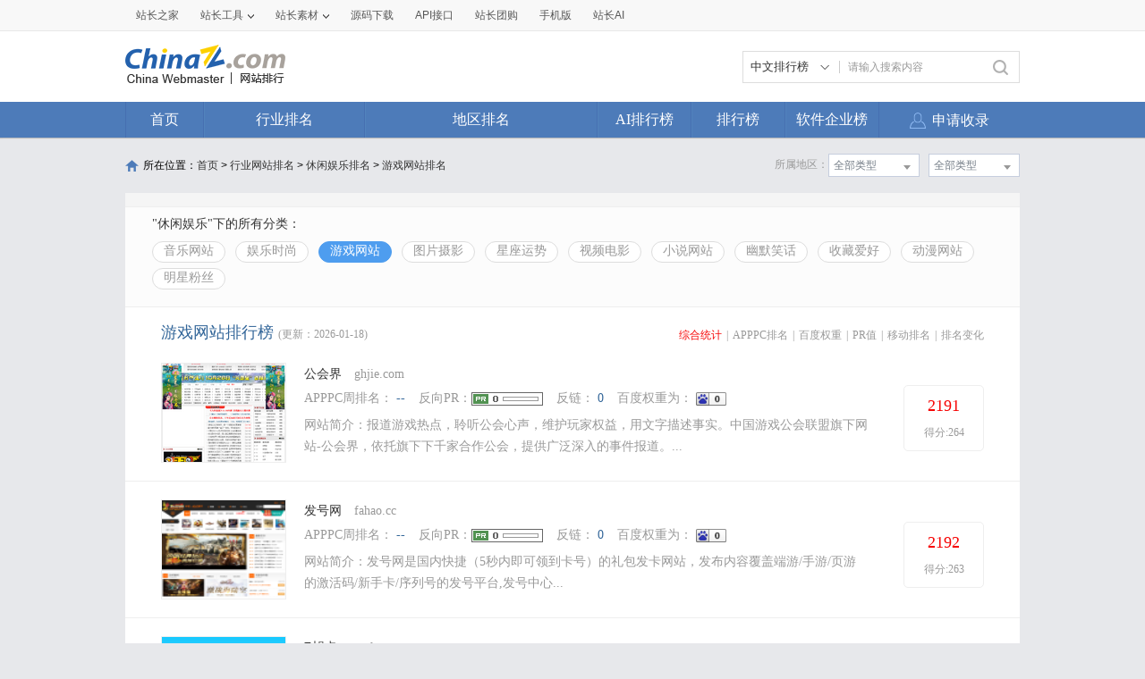

--- FILE ---
content_type: text/html; charset=utf-8
request_url: https://top.chinaz.com/hangye/index_yule_youxi_74.html
body_size: 14391
content:

<!DOCTYPE html>
<html>
<head>
    <meta http-equiv="Content-Type" content="text/html; charset=utf-8">
    <title>游戏网站 - 游戏网站排名 - 网站排行榜</title>
    <meta name="keywords" content="游戏网站排名,游戏网站排行榜,游戏网站大全,游戏中文网站排名" />
    <meta name="description" content="游戏网站排名,根据网站的综合值按照不同的游戏网站进行筛选排名结果,通过筛选游戏网站可以看到每个游戏网站里面的网站排名优质的网站是哪些" />
    <link rel="stylesheet" type="text/css" href="https://top.chinaz.com/css/base.css">
    <script src="https://top.chinaz.com/js/jquery.min.js" type="text/jscript" language="javascript"></script>
    <script src="https://top.chinaz.com/js/jq-public.js" type="text/jscript" language="javascript"></script>
    <script src="https://top.chinaz.com/js/toppage.js?rd=20250610" type="text/jscript" language="javascript"></script>
    <script src="https://top.chinaz.com/js/layer/layer.js" type="text/jscript" language="javascript"></script>
    <script src="https://top.chinaz.com/js/device.min.js" type="text/jscript" language="javascript"></script>
    <script src="https://top.chinaz.com/js/Moblie.js" type="text/jscript" language="javascript"></script>

    <script class="CLASS42bc4e2f_b826_11e9_9ed0_18dbf2568723" src="https://a2put.chinaz.com/propagate.js"></script>
       <link rel="alternate" media="only screen and(max-width: 640px)" href="https://mtop.chinaz.com/hangye/index_yule_youxi.html">
    <link rel="miphtml" href="https://mtop.chinaz.com/mip/hangye/index_yule_youxi.html">

    <link rel="shortcut icon" type="image/x-ico" href="https://img.chinaz.com/2020/img/favicon.ico" />
    <script type="text/javascript" language="javascript">
        $(function () {
            var r = Math.ceil(Math.random() * 20);
            var s = Math.ceil(Math.random() * 20);
            $("#MVaneHead_01 > a").each(function (i) {
                if (i == r || s == i) {
                    $(this).addClass("spec");
                }
            });
        });
        function ReloadRandom() {
            var guid = $("randomLink").attr("val");
            $.post("/json/IndexHandler.ashx?rd=" + Math.random(), { action: "random", guid: guid }, function (msg) {
                $("#randomList").html(msg.str);
                $("#randomLink").attr("val", msg.guid)
            }, "json");
        }
    </script>
</head>

<body id="content">


	<div class="advertBox backfix" id="toolLeftImg">
        <script>propagate('s1693353963620413', getCurrentScript())</script>
    </div>
    <div class="TopPageHeadWrap">
        <div class="toolBar">
            <div class="TPmain">
                <!--topNav Star -->
                <div class="topNav clearfix">
                    <ul class="navList fl clearfix">
                        <li><div class="one"><a href="https://www.chinaz.com">站长之家</a></div></li>

                        <li>
                            <div class="one"><a href="https://tool.chinaz.com" target="_blank">站长工具<i class="icon"></i></a></div>
                            <div class="two">
                                <a href="https://apppc.chinaz.com/index.php" target="_blank">APPPC排名查询</a>
                                <a href="https://rank.chinaz.com" target="_blank">百度权重查询</a>
                                <a href="https://seo.chinaz.com" target="_blank">SEO概况查询</a>
                                <a href="https://link.chinaz.com" target="_blank">友情链接查询</a>
                                <a href="https://whois.chinaz.com" target="_blank">Whois信息查询</a>
                            </div>
                        </li>

                        <li>
                            <div class="one"><a href="https://sc.chinaz.com" target="_blank">站长素材<i class="icon"></i></a></div>
                            <div class="two">
                                <a href="https://font.chinaz.com/" target="_blank">字体下载</a>
                                <a href="https://sc.chinaz.com/jianli/" target="_blank">简历模板</a>
                                <a href="https://sc.chinaz.com/tupian/" target="_blank">高清图片</a>
                                <a href="https://sc.chinaz.com/shiliang/" target="_blank">矢量素材</a>
                                <a href="https://sc.chinaz.com/ppt/" target="_blank">PPT模板</a>
                                <a href="https://sc.chinaz.com/psd/" target="_blank">PSD素材</a>
                            </div>
                        </li>
                        <li><div class="one"><a href="https://down.chinaz.com" target="_blank">源码下载</a></div></li>
                        <li><div class="one"><a href="https://api.chinaz.com/ApiDetails/Top" target="_blank">API接口</a></div></li>
                        <li><div class="one"><a href="https://tuan.chinaz.com/" target="_blank">站长团购</a></div></li>
                        <li>
                            <a class="Tnone" target="_blank" href="https://mtop.chinaz.com/"><span>手机版</span></a>
                            <p class="Tntwo two"><img src="https://top.chinaz.com/images/phone.jpg" width="200" height="200"></p>
                        </li>
                        <li>
                            <div class="one"><a  target="_blank" href="https://ai.chinaz.com/"><span>站长AI</span></a></div>
</li>
                        <!--<li><div class="one"><a href="https://space.chinaz.com" target="_blank">站长专栏</a></div></li>-->
                        <!--<li class="watch"><div class="one"><a href="https://weibo.com/chinaz" target="_blank"><i class="icon"></i>关注我们</a></div></li>-->
                    </ul>
                    <div class="navUser fr" id="chinaz_topbar">
             
                    </div>
                </div>
                <!--topNav End -->
            </div>
        </div>
        <div class="ToplogoWrap clearfix">
            <div class="TPmain">
                <h1 class="Toplogo"><a href=""><img src="https://top.chinaz.com/images/top-logo.png"></a></h1>
                <div class="TopSearch">
                    <div class="select">
                        <div class="current">
                            <input type="hidden" id="seaTypeId" value="1">
                            <span>中文排行榜</span>
                            <i></i>
                        </div>
                        <div class="list">
                            <div class="box">
                                <div class="item" data-value="1">中文排行榜</div>
                                <div class="item" data-value="2">软件企业榜</div>
                                <div class="item" data-value="3">软件产品榜</div>
                            </div>
                        </div>
                    </div>
                    <input type="text" lang="请输入搜索内容" id="txtKeyWord" onblur="BlurKey()" onfocus="FucusKey()" class="Rtxt" value="请输入搜索内容" />
                    <input id="btnSearch" type="button" onclick="javascript:SearchKey();" class="Rbtn" />
                </div>
                <div class="fr mr25" style=" text-align:right; width:468px; ">
                    <!--<a href="https://tool.chinaz.com/ppb/ppbs11" target="_blank"><img src="https://stats.chinaz.com/tools_img/ppb468.gif" /></a>-->
                    <script>propagate('1333761443824144385', getCurrentScript());</script>
                </div>
            </div>
        </div>
        <!--ToolNavbar-begin-->
        <div style="overflow: hidden;" class="TopNav-showWrap" id="Navbar">
            <div class="TopNav-layout">
                <div class="TopNav-menu line">
                    <div class="TopNav-content container">
                        <div class="TopNav-Centbox">
                            <div class="TopNav-MenuItem TopNav-MenuItem-index">
                                <a class="menu-title $.current1" href="https://top.chinaz.com/">首页</a><div class="MenuItemCent" style=" padding-left:0;"><ul class="MenuItem-SubList"> <li class="SubItem-wp"><a class="TNMI-SubItem" href="https://top.chinaz.com/all/">网站总排名</a></li></ul></div>
                            </div>
                            <div class="TopNav-MenuItem TopNav-MenuItemThree">
                                <a class="menu-title" href="https://top.chinaz.com/hangye/">行业排名</a><div class="MenuItemCent leftbor"><ul class="MenuItem-SubList"> <li class="SubItem-wp"><a class="TNMI-SubItem" href="https://top.chinaz.com/hangye/index_shenghuo.html">生活服务</a></li> <li class="SubItem-wp"><a class="TNMI-SubItem" href="https://top.chinaz.com/hangye/index_zonghe.html">综合其他</a></li> <li class="SubItem-wp"><a class="TNMI-SubItem" href="https://top.chinaz.com/hangye/index_yule.html">休闲娱乐</a></li> <li class="SubItem-wp"><a class="TNMI-SubItem" href="https://top.chinaz.com/hangye/index_jiaoyu.html">教育文化</a></li> <li class="SubItem-wp"><a class="TNMI-SubItem" href="https://top.chinaz.com/hangye/index_qiye.html">行业企业</a></li> <li class="SubItem-wp"><a class="TNMI-SubItem" href="https://top.chinaz.com/hangye/index_wangluo.html">网络科技</a></li> <li class="SubItem-wp"><a class="TNMI-SubItem" href="https://top.chinaz.com/hangye/index_gov.html">政府组织</a></li> <li class="SubItem-wp"><a class="TNMI-SubItem" href="https://top.chinaz.com/hangye/index_shopping.html">购物网站</a></li> <li class="SubItem-wp"><a class="TNMI-SubItem" href="https://top.chinaz.com/hangye/index_news.html">新闻媒体</a></li> <li class="SubItem-wp"><a class="TNMI-SubItem" href="https://top.chinaz.com/hangye/index_jiaotonglvyou.html">交通旅游</a></li> <li class="SubItem-wp"><a class="TNMI-SubItem" href="https://top.chinaz.com/hangye/index_yiliao.html">医疗健康</a></li> <li class="SubItem-wp"><a class="TNMI-SubItem" href="https://top.chinaz.com/hangye/index_tiyu.html">体育健身</a></li></ul></div>
                            </div>
                            <div class="TopNav-MenuItem TopNav-MenuItemtwo">
                                <a class="menu-title" href="https://top.chinaz.com/diqu/">地区排名</a><div class="MenuItemCent"><ul class="MenuItem-SubList"><li class="SubItem-wp"><a class="TNMI-SubItem" href="https://top.chinaz.com/diqu/index_BeiJing.html">北京</a></li><li class="SubItem-wp"><a class="TNMI-SubItem" href="https://top.chinaz.com/diqu/index_ShangHai.html">上海</a></li><li class="SubItem-wp"><a class="TNMI-SubItem" href="https://top.chinaz.com/diqu/index_TianJin.html">天津</a></li><li class="SubItem-wp"><a class="TNMI-SubItem" href="https://top.chinaz.com/diqu/index_ZhongQing.html">重庆</a></li><li class="SubItem-wp"><a class="TNMI-SubItem" href="https://top.chinaz.com/diqu/index_HeiLongJiang.html">黑龙江</a></li><li class="SubItem-wp"><a class="TNMI-SubItem" href="https://top.chinaz.com/diqu/index_JiLin.html">吉林</a></li><li class="SubItem-wp"><a class="TNMI-SubItem" href="https://top.chinaz.com/diqu/index_LiaoNing.html">辽宁</a></li><li class="SubItem-wp"><a class="TNMI-SubItem" href="https://top.chinaz.com/diqu/index_NeiMengGu.html">内蒙古</a></li><li class="SubItem-wp"><a class="TNMI-SubItem" href="https://top.chinaz.com/diqu/index_HeBei.html">河北</a></li><li class="SubItem-wp"><a class="TNMI-SubItem" href="https://top.chinaz.com/diqu/index_ShanXi.html">山西</a></li><li class="SubItem-wp"><a class="TNMI-SubItem" href="https://top.chinaz.com/diqu/index_ShaanXi.html">陕西</a></li><li class="SubItem-wp"><a class="TNMI-SubItem" href="https://top.chinaz.com/diqu/index_ShanDong.html">山东</a></li><li class="SubItem-wp"><a class="TNMI-SubItem" href="https://top.chinaz.com/diqu/index_XinJiang.html">新疆</a></li><li class="SubItem-wp"><a class="TNMI-SubItem" href="https://top.chinaz.com/diqu/index_XiCang.html">西藏</a></li><li class="SubItem-wp"><a class="TNMI-SubItem" href="https://top.chinaz.com/diqu/index_QingHai.html">青海</a></li><li class="SubItem-wp"><a class="TNMI-SubItem" href="https://top.chinaz.com/diqu/index_GanSu.html">甘肃</a></li><li class="SubItem-wp"><a class="TNMI-SubItem" href="https://top.chinaz.com/diqu/index_NingXia.html">宁夏</a></li><li class="SubItem-wp"><a class="TNMI-SubItem" href="https://top.chinaz.com/diqu/index_HeNan.html">河南</a></li><li class="SubItem-wp"><a class="TNMI-SubItem" href="https://top.chinaz.com/diqu/index_JiangSu.html">江苏</a></li><li class="SubItem-wp"><a class="TNMI-SubItem" href="https://top.chinaz.com/diqu/index_HuBei.html">湖北</a></li><li class="SubItem-wp"><a class="TNMI-SubItem" href="https://top.chinaz.com/diqu/index_ZheJiang.html">浙江</a></li><li class="SubItem-wp"><a class="TNMI-SubItem" href="https://top.chinaz.com/diqu/index_AnHui.html">安徽</a></li><li class="SubItem-wp"><a class="TNMI-SubItem" href="https://top.chinaz.com/diqu/index_FuJian.html">福建</a></li><li class="SubItem-wp"><a class="TNMI-SubItem" href="https://top.chinaz.com/diqu/index_JiangXi.html">江西</a></li><li class="SubItem-wp"><a class="TNMI-SubItem" href="https://top.chinaz.com/diqu/index_HuNan.html">湖南</a></li><li class="SubItem-wp"><a class="TNMI-SubItem" href="https://top.chinaz.com/diqu/index_GuiZhou.html">贵州</a></li><li class="SubItem-wp"><a class="TNMI-SubItem" href="https://top.chinaz.com/diqu/index_SiChuan.html">四川</a></li><li class="SubItem-wp"><a class="TNMI-SubItem" href="https://top.chinaz.com/diqu/index_GuangDong.html">广东</a></li><li class="SubItem-wp"><a class="TNMI-SubItem" href="https://top.chinaz.com/diqu/index_YunNan.html">云南</a></li><li class="SubItem-wp"><a class="TNMI-SubItem" href="https://top.chinaz.com/diqu/index_GuangXi.html">广西</a></li><li class="SubItem-wp"><a class="TNMI-SubItem" href="https://top.chinaz.com/diqu/index_HaiNan.html">海南</a></li><li class="SubItem-wp"><a class="TNMI-SubItem" href="https://top.chinaz.com/diqu/index_XiangGang.html">香港</a></li><li class="SubItem-wp"><a class="TNMI-SubItem" href="https://top.chinaz.com/diqu/index_AoMen.html">澳门</a></li><li class="SubItem-wp"><a class="TNMI-SubItem" href="https://top.chinaz.com/diqu/index_TaiWan.html">台湾</a></li><li class="SubItem-wp"><a class="TNMI-SubItem" href="https://top.chinaz.com/diqu/index_HaiWai.html">海外</a></li></ul></div>
                            </div>
								<div class="TopNav-MenuItem TopNav-MenuItemOne">
                                <a class="menu-title" href="https://top.chinaz.com/alltop/">AI排行榜</a>
                                <div class="MenuItemCent" style=" padding-left:0;">
                                    <ul class="MenuItem-SubList">
                                        <li class="SubItem-wp"><a class="TNMI-SubItem" href="https://app.aibase.com/zh/best-ai-tools">全球排行榜</a></li>
                                        <li class="SubItem-wp"><a class="TNMI-SubItem" href="https://app.aibase.com/zh/tools">AI工具导航</a></li>
                                        <li class="SubItem-wp"><a class="TNMI-SubItem" href="https://news.aibase.com/zh">AI资讯</a></li>
                                        <li class="SubItem-wp"><a class="TNMI-SubItem" href="https://model.aibase.com/zh/llm">AI模型库</a></li>
                                        <li class="SubItem-wp"><a class="TNMI-SubItem" href="https://mcp.aibase.com/zh/ranking">MCP排行榜</a></li>
                                        <li class="SubItem-wp"><a class="TNMI-SubItem" href="https://model.aibase.com/zh/arena">大模型竞技场</a></li>
                                        <li class="SubItem-wp"><a class="TNMI-SubItem" href="https://model.aibase.com/zh/calculator">模型费用计算器</a></li>
                                    </ul>
                                </div>
                            </div>
                            <div class="TopNav-MenuItem TopNav-MenuItemOne">
                                <a class="menu-title" href="https://top.chinaz.com/alltop/">排行榜</a>
                                <div class="MenuItemCent" style=" padding-left:0;">
                                    <ul class="MenuItem-SubList">
                                        <li class="SubItem-wp"><a class="TNMI-SubItem" href="https://top.chinaz.com/diqutop/">地区排行榜</a></li>
                                        <li class="SubItem-wp"><a class="TNMI-SubItem" href="https://top.chinaz.com/hangyetop/">行业排行榜</a></li>
                                        <li class="SubItem-wp"><a class="TNMI-SubItem" href="https://top.chinaz.com/waptop/">移动排行榜</a></li>
                                        <li class="SubItem-wp"><a class="TNMI-SubItem" href="https://top.chinaz.com/gongsi/">公司排行榜</a></li>
                                        <li class="SubItem-wp"><a class="TNMI-SubItem" href="https://alexa.chinaz.com/Global/">全球排行榜</a></li>
                                    </ul>
                                </div>
                            </div>
						
                            <div class="TopNav-MenuItem TopNav-MenuItemFour">
                                <a class="menu-title" href="https://top.chinaz.com/qiye/">软件企业榜</a>
                                <div class="MenuItemCent" style=" padding-left:0;">
                                    <ul class="MenuItem-SubList">
                                        <li class="SubItem-wp"><a class="TNMI-SubItem" href="https://top.chinaz.com/qiye/">软件企业榜</a></li>
                                        <li class="SubItem-wp"><a class="TNMI-SubItem" href="https://top.chinaz.com/qiye/cp.html">软件产品榜</a></li>
                                    </ul>
                                </div>
                            </div>
                            <div class="menu-right-section rightnav fr">
                                <ul class="menu-right-list">
                                    <li class="menu-right-list-item user-center">
                                        <a href="https://topuser.chinaz.com/shoulu.aspx" class="menu-right-list-link">
                                            <span class="item-icon"></span>
                                            <span class="item-name">申请收录</span>
                                        </a>
                                    </li>
                                </ul>
                            </div>
                        </div>
                    </div>
                </div>
            </div>
        </div> <!--ToolNavbar-end-->
    </div>
    <div class="gotop hide" id="gotop">
        <a class="cz-weixin" style=" display:none;" href="javascript:;"></a>
        <a class="feedback" onclick="window.open('https://wpa.qq.com/msgrd?v=3&uin=3051514&site=qq&menu=yes', '_blank', 'height=544, width=644,toolbar=no,scrollbars=no,menubar=no,status=no');return false;" target="_blank"></a> <a class="go" href="javascript:;"></a>
    </div>
    <!--TopPageHeadWrap-begin-->
    <div class="Wrapper TopIndexCentWrap pt10">
        <link rel="stylesheet" type="text/css" href="https://top.chinaz.com/css/AreaList.css">
<!--TopPlaceWrap-begin-->
<div class="TopPlaceWrap clearfix">
    <p class="TopPlace-left"><span class="ico-plhome"></span>所在位置：<a href="https://top.chinaz.com/index.html">首页</a> &gt; <a href="https://top.chinaz.com/hangye/">行业网站排名</a> > <a href="index_yule.html">休闲娱乐排名</a> > <a href="index_yule_youxi.html">游戏网站排名</a></p>
    <div class="TopPlace-right">
            <div class="MainCate-choese ToolChoese">
                <div class="MainCateW-choese SearChoeseWrap">
                    <div class="MainCateW-cont SearChoese">全部类型</div><span class="MCicon-drop-down"></span><ul class="MainCateC-down SearChoese-show" style="display: none;"></ul>
                </div>
            </div>
            <div class="MainCate-choese ToolChoese mr10">
                <div class="MainCateW-choese SearChoeseWrap">
                    <div class="MainCateW-cont SearChoese">全部类型</div>
                    <span class="MCicon-drop-down"></span>
                    <ul class="MainCateC-down SearChoese-show" style="display: none;">
                        <li><a href="index.html" val="">全部类型</a></li>
                            <li><a href="https://top.chinaz.com/hydq/yule_youxi/BeiJing.html" val="">北京</a></li>
                            <li><a href="https://top.chinaz.com/hydq/yule_youxi/GuangDong.html" val="">广东</a></li>
                            <li><a href="https://top.chinaz.com/hydq/yule_youxi/ShangHai.html" val="">上海</a></li>
                            <li><a href="https://top.chinaz.com/hydq/yule_youxi/JiangSu.html" val="">江苏</a></li>
                            <li><a href="https://top.chinaz.com/hydq/yule_youxi/ZheJiang.html" val="">浙江</a></li>
                            <li><a href="https://top.chinaz.com/hydq/yule_youxi/ShanDong.html" val="">山东</a></li>
                            <li><a href="https://top.chinaz.com/hydq/yule_youxi/FuJian.html" val="">福建</a></li>
                            <li><a href="https://top.chinaz.com/hydq/yule_youxi/SiChuan.html" val="">四川</a></li>
                            <li><a href="https://top.chinaz.com/hydq/yule_youxi/HeNan.html" val="">河南</a></li>
                            <li><a href="https://top.chinaz.com/hydq/yule_youxi/HuBei.html" val="">湖北</a></li>
                            <li><a href="https://top.chinaz.com/hydq/yule_youxi/AnHui.html" val="">安徽</a></li>
                            <li><a href="https://top.chinaz.com/hydq/yule_youxi/HuNan.html" val="">湖南</a></li>
                            <li><a href="https://top.chinaz.com/hydq/yule_youxi/HeBei.html" val="">河北</a></li>
                            <li><a href="https://top.chinaz.com/hydq/yule_youxi/ShaanXi.html" val="">陕西</a></li>
                            <li><a href="https://top.chinaz.com/hydq/yule_youxi/ZhongQing.html" val="">重庆</a></li>
                            <li><a href="https://top.chinaz.com/hydq/yule_youxi/LiaoNing.html" val="">辽宁</a></li>
                            <li><a href="https://top.chinaz.com/hydq/yule_youxi/JiangXi.html" val="">江西</a></li>
                            <li><a href="https://top.chinaz.com/hydq/yule_youxi/JiLin.html" val="">吉林</a></li>
                            <li><a href="https://top.chinaz.com/hydq/yule_youxi/TianJin.html" val="">天津</a></li>
                            <li><a href="https://top.chinaz.com/hydq/yule_youxi/YunNan.html" val="">云南</a></li>
                            <li><a href="https://top.chinaz.com/hydq/yule_youxi/ShanXi.html" val="">山西</a></li>
                            <li><a href="https://top.chinaz.com/hydq/yule_youxi/GuangXi.html" val="">广西</a></li>
                            <li><a href="https://top.chinaz.com/hydq/yule_youxi/HaiNan.html" val="">海南</a></li>
                            <li><a href="https://top.chinaz.com/hydq/yule_youxi/HeiLongJiang.html" val="">黑龙江</a></li>
                            <li><a href="https://top.chinaz.com/hydq/yule_youxi/GuiZhou.html" val="">贵州</a></li>
                            <li><a href="https://top.chinaz.com/hydq/yule_youxi/HaiWai.html" val="">海外</a></li>
                            <li><a href="https://top.chinaz.com/hydq/yule_youxi/GanSu.html" val="">甘肃</a></li>
                            <li><a href="https://top.chinaz.com/hydq/yule_youxi/NeiMengGu.html" val="">内蒙古</a></li>
                            <li><a href="https://top.chinaz.com/hydq/yule_youxi/XiangGang.html" val="">香港</a></li>
                            <li><a href="https://top.chinaz.com/hydq/yule_youxi/XinJiang.html" val="">新疆</a></li>
                            <li><a href="https://top.chinaz.com/hydq/yule_youxi/QingHai.html" val="">青海</a></li>
                            <li><a href="https://top.chinaz.com/hydq/yule_youxi/TaiWan.html" val="">台湾</a></li>
                            <li><a href="https://top.chinaz.com/hydq/yule_youxi/NingXia.html" val="">宁夏</a></li>
                            <li><a href="https://top.chinaz.com/hydq/yule_youxi/XiCang.html" val="">西藏</a></li>
                            <li><a href="https://top.chinaz.com/hydq/yule_youxi/AoMen.html" val="">澳门</a></li>
                    </ul>
                </div>
            </div>
            <strong class="CateTit fr col-gray">所属地区：</strong>

    </div>
</div>
<!--TopPlaceWrap-begin-->
<div class='adboxnew'>
    <div class='adpicnew'>
        <script>propagate('1334019040422662146', getCurrentScript());</script>
    </div>
    <div class='adpicnew'>
        <script>propagate('1334412581372170241', getCurrentScript());</script>
    </div>
</div>
<!--TopListCent-end-->
<div class="TopListCent">
    <!--TopListCent-Head-begin-->
    <div class="TopListCent-Head">
        <p class="Headtitle">&quot;休闲娱乐&quot;下的所有分类：</p>
        <div class="HeadFilter clearfix">
                        <a href="https://top.chinaz.com/hangye/index_yule_yinyue.html" class="">音乐网站</a>
                        <a href="https://top.chinaz.com/hangye/index_yule_shishang.html" class="">娱乐时尚</a>
                        <a href="https://top.chinaz.com/hangye/index_yule_youxi.html" class="HFcurt">游戏网站</a>
                        <a href="https://top.chinaz.com/hangye/index_yule_tupian.html" class="">图片摄影</a>
                        <a href="https://top.chinaz.com/hangye/index_yule_xingzuo.html" class="">星座运势</a>
                        <a href="https://top.chinaz.com/hangye/index_yule_shipindianying.html" class="">视频电影</a>
                        <a href="https://top.chinaz.com/hangye/index_yule_xiaoshuo.html" class="">小说网站</a>
                        <a href="https://top.chinaz.com/hangye/index_yule_xiaohua.html" class="">幽默笑话</a>
                        <a href="https://top.chinaz.com/hangye/index_yule_shoucang.html" class="">收藏爱好</a>
                        <a href="https://top.chinaz.com/hangye/index_yule_dongman.html" class="">动漫网站</a>
                        <a href="https://top.chinaz.com/hangye/index_yule_mingxing.html" class="">明星粉丝</a>
        </div>
    </div>
    <!--TopListCent-Head-end-->
    <!--TopListCent-listWrap-begin-->
    <div class="TopListCent-listWrap">
        <div class="lsitHead">
            <p class="lHead-left fl"><span class="titword">游戏网站排行榜</span><span class="col-gray">(更新：2026-01-18)</span></p>
            <div class="lHead-right fr _pr">
                <a href="https://top.chinaz.com/hangye/index_yule_youxi.html" class="tagCurt">综合统计</a><i>|</i><a href="https://top.chinaz.com/hangye/index_yule_youxi_alexa.html" class=" ">APPPC排名</a><i>|</i><a href="https://top.chinaz.com/hangye/index_yule_youxi_br.html" class=" ">百度权重</a><i>|</i><a href="https://top.chinaz.com/hangye/index_yule_youxi_pr.html" class="">PR值</a><i>|</i><a href="https://top.chinaz.com/hangye/index_yule_youxi_wap.html" class="">移动排名</a><i>|</i><a href="/hangyetop/index_yule_youxi.html" target="_blank">排名变化</a>
                <p class="downMenuShow hide" style="display: none;">
                        <a href="https://top.chinaz.com/hangye/index_yule_youxi_br.html"><span>百度权重</span></a>

                    <a href="https://top.chinaz.com/hangye/index_yule_youxi_br0.html"><span>百度权重0</span></a>
                    <a href="https://top.chinaz.com/hangye/index_yule_youxi_br1.html"><span>百度权重1</span></a>
                    <a href="https://top.chinaz.com/hangye/index_yule_youxi_br2.html"><span>百度权重2</span></a>
                    <a href="https://top.chinaz.com/hangye/index_yule_youxi_br3.html"><span>百度权重3</span></a>
                    <a href="https://top.chinaz.com/hangye/index_yule_youxi_br4.html"><span>百度权重4</span></a>
                    <a href="https://top.chinaz.com/hangye/index_yule_youxi_br5.html"><span>百度权重5</span></a>
                    <a href="https://top.chinaz.com/hangye/index_yule_youxi_br6.html"><span>百度权重6</span></a>
                    <a href="https://top.chinaz.com/hangye/index_yule_youxi_br7.html"><span>百度权重7</span></a>
                    <a href="https://top.chinaz.com/hangye/index_yule_youxi_br8.html"><span>百度权重8</span></a>
                    <a href="https://top.chinaz.com/hangye/index_yule_youxi_br9.html"><span>百度权重9</span></a>
                </p>
            </div>
        </div>
                    <ul class="listCentent">
                            <li class="clearfix  LCliTheOne">
                                <div class="leftImg">
                                    <a name="obj_2191" target="_blank" id="obj_2191" href="/Html/site_ghjie.com.html">
                                        <img src="//topimg.chinaz.net/WebSiteimages/wwwghjiecom/b3709995-a10c-4797-b1f6-26f094519339_2012_s.png" onerror="this.src='//topimg.chinaz.net/WebSiteimages/nothing.png'" alt="">
                                    </a>
                                </div>
                                <div class="CentTxt">
                                    <h3 class="rightTxtHead">
                                        <a href="/Html/site_ghjie.com.html" title="公会界" target="_blank" class="pr10 fz14">公会界</a>
                                        <span class="col-gray">ghjie.com</span>
                                    </h3>
                                    <div class="RtCPart clearfix">
                                        <p class="RtCData">
                                            <span>APPPC周排名：</span>
                                            <a target="_blank" href="https://apppc.chinaz.com/index.php?domain=ghjie.com">--</a>
                                        </p>
                                        <p class="RtCData"><span>反向PR：</span><a target="_blank" href="https://apppc.chinaz.com/index.php?domain=ghjie.com"><img src="https://top.chinaz.com/images/ranks/Rank_0.gif"></a></p>
                                        <p class="RtCData"><span>反链：</span> <a target="_blank" href="https://apppc.chinaz.com/index.php?domain=ghjie.com">0</a></p>
                                        <p class="RtCData">
                                            <span>百度权重为：</span>
                                            <a target="_blank" href="https://rank.chinaz.com/ghjie.com"><img src="https://top.chinaz.com/images/baidu/0.gif"></a>
                                        </p>
                                    </div>
                                    <p class="RtCInfo">网站简介：报道游戏热点，聆听公会心声，维护玩家权益，用文字描述事实。中国游戏公会联盟旗下网站-公会界，依托旗下下千家合作公会，提供广泛深入的事件报道。...</p>
                                </div>
                                <div class="RtCRateWrap">
                                    <div class="RtCRateCent">
                                        <strong class="col-red02">2191</strong>
                                        <span>得分:264</span>
                                    </div>
                                </div>
                            </li>
                            <li class="clearfix  ">
                                <div class="leftImg">
                                    <a name="obj_2192" target="_blank" id="obj_2192" href="/Html/site_fahao.cc.html">
                                        <img src="//topimg.chinaz.net/WebSiteimages/fahaocc/34949808-e53a-4473-b00a-46d275218db5_2016_s.png" onerror="this.src='//topimg.chinaz.net/WebSiteimages/nothing.png'" alt="">
                                    </a>
                                </div>
                                <div class="CentTxt">
                                    <h3 class="rightTxtHead">
                                        <a href="/Html/site_fahao.cc.html" title="发号网" target="_blank" class="pr10 fz14">发号网</a>
                                        <span class="col-gray">fahao.cc</span>
                                    </h3>
                                    <div class="RtCPart clearfix">
                                        <p class="RtCData">
                                            <span>APPPC周排名：</span>
                                            <a target="_blank" href="https://apppc.chinaz.com/index.php?domain=fahao.cc">--</a>
                                        </p>
                                        <p class="RtCData"><span>反向PR：</span><a target="_blank" href="https://apppc.chinaz.com/index.php?domain=fahao.cc"><img src="https://top.chinaz.com/images/ranks/Rank_0.gif"></a></p>
                                        <p class="RtCData"><span>反链：</span> <a target="_blank" href="https://apppc.chinaz.com/index.php?domain=fahao.cc">0</a></p>
                                        <p class="RtCData">
                                            <span>百度权重为：</span>
                                            <a target="_blank" href="https://rank.chinaz.com/fahao.cc"><img src="https://top.chinaz.com/images/baidu/0.gif"></a>
                                        </p>
                                    </div>
                                    <p class="RtCInfo">网站简介：发号网是国内快捷（5秒内即可领到卡号）的礼包发卡网站，发布内容覆盖端游/手游/页游的激活码/新手卡/序列号的发号平台,发号中心...</p>
                                </div>
                                <div class="RtCRateWrap">
                                    <div class="RtCRateCent">
                                        <strong class="col-red02">2192</strong>
                                        <span>得分:263</span>
                                    </div>
                                </div>
                            </li>
                            <li class="clearfix  ">
                                <div class="leftImg">
                                    <a name="obj_2193" target="_blank" id="obj_2193" href="/Html/site_ewoka.com.html">
                                        <img src="//topimg.chinaz.net/WebSiteimages/wwwewokacom/e64e5406-b6e1-4edb-a4d6-75b37a84d964_2012_s.png" onerror="this.src='//topimg.chinaz.net/WebSiteimages/nothing.png'" alt="">
                                    </a>
                                </div>
                                <div class="CentTxt">
                                    <h3 class="rightTxtHead">
                                        <a href="/Html/site_ewoka.com.html" title="E蜗卡" target="_blank" class="pr10 fz14">E蜗卡</a>
                                        <span class="col-gray">ewoka.com</span>
                                    </h3>
                                    <div class="RtCPart clearfix">
                                        <p class="RtCData">
                                            <span>APPPC周排名：</span>
                                            <a target="_blank" href="https://apppc.chinaz.com/index.php?domain=ewoka.com">--</a>
                                        </p>
                                        <p class="RtCData"><span>反向PR：</span><a target="_blank" href="https://apppc.chinaz.com/index.php?domain=ewoka.com"><img src="https://top.chinaz.com/images/ranks/Rank_0.gif"></a></p>
                                        <p class="RtCData"><span>反链：</span> <a target="_blank" href="https://apppc.chinaz.com/index.php?domain=ewoka.com">0</a></p>
                                        <p class="RtCData">
                                            <span>百度权重为：</span>
                                            <a target="_blank" href="https://rank.chinaz.com/ewoka.com"><img src="https://top.chinaz.com/images/baidu/0.gif"></a>
                                        </p>
                                    </div>
                                    <p class="RtCInfo">网站简介：E蜗卡（www.ewoka.com）新手卡发放平台面免费提供各类游戏新手卡、激活码领取！新手卡与激活码的预订服务，我们只缔造专业！...</p>
                                </div>
                                <div class="RtCRateWrap">
                                    <div class="RtCRateCent">
                                        <strong class="col-red02">2193</strong>
                                        <span>得分:262</span>
                                    </div>
                                </div>
                            </li>
                            <li class="clearfix  ">
                                <div class="leftImg">
                                    <a name="obj_2194" target="_blank" id="obj_2194" href="/Html/site_3366.com.html">
                                        <img src="//topimg.chinaz.net/WebSiteimages/3366com/fd4a6139-d2f2-4769-bb51-10131eebf6f2_2016_s.png" onerror="this.src='//topimg.chinaz.net/WebSiteimages/nothing.png'" alt="">
                                    </a>
                                </div>
                                <div class="CentTxt">
                                    <h3 class="rightTxtHead">
                                        <a href="/Html/site_3366.com.html" title="3366小游戏" target="_blank" class="pr10 fz14">3366小游戏</a>
                                        <span class="col-gray">3366.com</span>
                                    </h3>
                                    <div class="RtCPart clearfix">
                                        <p class="RtCData">
                                            <span>APPPC周排名：</span>
                                            <a target="_blank" href="https://apppc.chinaz.com/index.php?domain=3366.com">--</a>
                                        </p>
                                        <p class="RtCData"><span>反向PR：</span><a target="_blank" href="https://apppc.chinaz.com/index.php?domain=3366.com"><img src="https://top.chinaz.com/images/ranks/Rank_0.gif"></a></p>
                                        <p class="RtCData"><span>反链：</span> <a target="_blank" href="https://apppc.chinaz.com/index.php?domain=3366.com">0</a></p>
                                        <p class="RtCData">
                                            <span>百度权重为：</span>
                                            <a target="_blank" href="https://rank.chinaz.com/3366.com"><img src="https://top.chinaz.com/images/baidu/0.gif"></a>
                                        </p>
                                    </div>
                                    <p class="RtCInfo">网站简介：qq游戏大厅官网，下载qq游戏大厅，玩qq游戏全游戏；...</p>
                                </div>
                                <div class="RtCRateWrap">
                                    <div class="RtCRateCent">
                                        <strong class="col-red02">2194</strong>
                                        <span>得分:262</span>
                                    </div>
                                </div>
                            </li>
                            <li class="clearfix  ">
                                <div class="leftImg">
                                    <a name="obj_2195" target="_blank" id="obj_2195" href="/Html/site_mofang.com.html">
                                        <img src="//topimg.chinaz.net/WebSiteimages/wwwmofangcom/81d0a36e-3302-4903-9293-2d79c2e91f4c_2015_s.png" onerror="this.src='//topimg.chinaz.net/WebSiteimages/nothing.png'" alt="">
                                    </a>
                                </div>
                                <div class="CentTxt">
                                    <h3 class="rightTxtHead">
                                        <a href="/Html/site_mofang.com.html" title="魔方网" target="_blank" class="pr10 fz14">魔方网</a>
                                        <span class="col-gray">mofang.com</span>
                                    </h3>
                                    <div class="RtCPart clearfix">
                                        <p class="RtCData">
                                            <span>APPPC周排名：</span>
                                            <a target="_blank" href="https://apppc.chinaz.com/index.php?domain=mofang.com">--</a>
                                        </p>
                                        <p class="RtCData"><span>反向PR：</span><a target="_blank" href="https://apppc.chinaz.com/index.php?domain=mofang.com"><img src="https://top.chinaz.com/images/ranks/Rank_0.gif"></a></p>
                                        <p class="RtCData"><span>反链：</span> <a target="_blank" href="https://apppc.chinaz.com/index.php?domain=mofang.com">0</a></p>
                                        <p class="RtCData">
                                            <span>百度权重为：</span>
                                            <a target="_blank" href="https://rank.chinaz.com/mofang.com"><img src="https://top.chinaz.com/images/baidu/0.gif"></a>
                                        </p>
                                    </div>
                                    <p class="RtCInfo">网站简介：手游媒体第一门户网站,提供每日新手机网游评分评测、免费手机游戏下载,新手游攻略视频,游戏攻略助手app下载,新手游产业信息,找安卓游戏,苹果游戏就上魔方网....</p>
                                </div>
                                <div class="RtCRateWrap">
                                    <div class="RtCRateCent">
                                        <strong class="col-red02">2195</strong>
                                        <span>得分:261</span>
                                    </div>
                                </div>
                            </li>
                            <li class="clearfix  ">
                                <div class="leftImg">
                                    <a name="obj_2196" target="_blank" id="obj_2196" href="/Html/site_hearthstone.com.cn.html">
                                        <img src="//topimg.chinaz.net/WebSiteimages/wwwhearthstonecomcn/5787bff3-2eae-4d93-823a-bba3e0b643f4_2015_s.png" onerror="this.src='//topimg.chinaz.net/WebSiteimages/nothing.png'" alt="">
                                    </a>
                                </div>
                                <div class="CentTxt">
                                    <h3 class="rightTxtHead">
                                        <a href="/Html/site_hearthstone.com.cn.html" title="炉石传说官网" target="_blank" class="pr10 fz14">炉石传说官网</a>
                                        <span class="col-gray">hearthstone.com.cn</span>
                                    </h3>
                                    <div class="RtCPart clearfix">
                                        <p class="RtCData">
                                            <span>APPPC周排名：</span>
                                            <a target="_blank" href="https://apppc.chinaz.com/index.php?domain=hearthstone.com.cn">--</a>
                                        </p>
                                        <p class="RtCData"><span>反向PR：</span><a target="_blank" href="https://apppc.chinaz.com/index.php?domain=hearthstone.com.cn"><img src="https://top.chinaz.com/images/ranks/Rank_0.gif"></a></p>
                                        <p class="RtCData"><span>反链：</span> <a target="_blank" href="https://apppc.chinaz.com/index.php?domain=hearthstone.com.cn">0</a></p>
                                        <p class="RtCData">
                                            <span>百度权重为：</span>
                                            <a target="_blank" href="https://rank.chinaz.com/hearthstone.com.cn"><img src="https://top.chinaz.com/images/baidu/0.gif"></a>
                                        </p>
                                    </div>
                                    <p class="RtCInfo">网站简介：暴雪首款免费卡牌游戏大作。全新扩展包“地精大战侏儒”来袭，超过120张全新卡牌与机械随从登场。...</p>
                                </div>
                                <div class="RtCRateWrap">
                                    <div class="RtCRateCent">
                                        <strong class="col-red02">2196</strong>
                                        <span>得分:261</span>
                                    </div>
                                </div>
                            </li>
                            <li class="clearfix  ">
                                <div class="leftImg">
                                    <a name="obj_2197" target="_blank" id="obj_2197" href="/Html/site_55you.com.html">
                                        <img src="//topimg.chinaz.net/WebSiteimages/55youcom/dc0842e9-eef3-46cc-a96b-d6555eaff39c_2016_s.png" onerror="this.src='//topimg.chinaz.net/WebSiteimages/nothing.png'" alt="">
                                    </a>
                                </div>
                                <div class="CentTxt">
                                    <h3 class="rightTxtHead">
                                        <a href="/Html/site_55you.com.html" title="55YOU魔兽地图站" target="_blank" class="pr10 fz14">55YOU魔兽地图站</a>
                                        <span class="col-gray">55you.com</span>
                                    </h3>
                                    <div class="RtCPart clearfix">
                                        <p class="RtCData">
                                            <span>APPPC周排名：</span>
                                            <a target="_blank" href="https://apppc.chinaz.com/index.php?domain=55you.com">--</a>
                                        </p>
                                        <p class="RtCData"><span>反向PR：</span><a target="_blank" href="https://apppc.chinaz.com/index.php?domain=55you.com"><img src="https://top.chinaz.com/images/ranks/Rank_0.gif"></a></p>
                                        <p class="RtCData"><span>反链：</span> <a target="_blank" href="https://apppc.chinaz.com/index.php?domain=55you.com">0</a></p>
                                        <p class="RtCData">
                                            <span>百度权重为：</span>
                                            <a target="_blank" href="https://rank.chinaz.com/55you.com"><img src="https://top.chinaz.com/images/baidu/0.gif"></a>
                                        </p>
                                    </div>
                                    <p class="RtCInfo">网站简介：55you魔兽地图站,提供新魔兽地图,魔兽rpg地图,魔兽地图包,魔兽地图编辑器下载,魔兽地图隐藏英雄密码和攻略。...</p>
                                </div>
                                <div class="RtCRateWrap">
                                    <div class="RtCRateCent">
                                        <strong class="col-red02">2197</strong>
                                        <span>得分:260</span>
                                    </div>
                                </div>
                            </li>
                            <li class="clearfix  ">
                                <div class="leftImg">
                                    <a name="obj_2198" target="_blank" id="obj_2198" href="/Html/site_xiaoshuomi.cc.html">
                                        <img src="//topimg.chinaz.net/WebSiteimages/xiaoshuomicc/e24b43e0-31ef-4640-8cbe-2f9f11d290ed_2016_s.png" onerror="this.src='//topimg.chinaz.net/WebSiteimages/nothing.png'" alt="">
                                    </a>
                                </div>
                                <div class="CentTxt">
                                    <h3 class="rightTxtHead">
                                        <a href="/Html/site_xiaoshuomi.cc.html" title="笑说米小游戏" target="_blank" class="pr10 fz14">笑说米小游戏</a>
                                        <span class="col-gray">xiaoshuomi.cc</span>
                                    </h3>
                                    <div class="RtCPart clearfix">
                                        <p class="RtCData">
                                            <span>APPPC周排名：</span>
                                            <a target="_blank" href="https://apppc.chinaz.com/index.php?domain=xiaoshuomi.cc">--</a>
                                        </p>
                                        <p class="RtCData"><span>反向PR：</span><a target="_blank" href="https://apppc.chinaz.com/index.php?domain=xiaoshuomi.cc"><img src="https://top.chinaz.com/images/ranks/Rank_0.gif"></a></p>
                                        <p class="RtCData"><span>反链：</span> <a target="_blank" href="https://apppc.chinaz.com/index.php?domain=xiaoshuomi.cc">0</a></p>
                                        <p class="RtCData">
                                            <span>百度权重为：</span>
                                            <a target="_blank" href="https://rank.chinaz.com/xiaoshuomi.cc"><img src="https://top.chinaz.com/images/baidu/0.gif"></a>
                                        </p>
                                    </div>
                                    <p class="RtCInfo">网站简介：笑说米小游戏为大家提供好玩的免费小游戏大全,包括有双人小游戏,美女小游戏,单人小游戏,女生小游戏,连连看小游戏等各种小游戏,比4399小游戏,4399小游戏大全,7k7k小游戏,336...</p>
                                </div>
                                <div class="RtCRateWrap">
                                    <div class="RtCRateCent">
                                        <strong class="col-red02">2198</strong>
                                        <span>得分:259</span>
                                    </div>
                                </div>
                            </li>
                            <li class="clearfix  ">
                                <div class="leftImg">
                                    <a name="obj_2199" target="_blank" id="obj_2199" href="/Html/site_qq163.com.html">
                                        <img src="//topimg.chinaz.net/WebSiteimages/qq163com/0ca34918-b674-46e5-a59e-f143c3fd4f5c_2016_s.png" onerror="this.src='//topimg.chinaz.net/WebSiteimages/nothing.png'" alt="">
                                    </a>
                                </div>
                                <div class="CentTxt">
                                    <h3 class="rightTxtHead">
                                        <a href="/Html/site_qq163.com.html" title="QQ163网页游戏平台" target="_blank" class="pr10 fz14">QQ163网页游戏平台</a>
                                        <span class="col-gray">qq163.com</span>
                                    </h3>
                                    <div class="RtCPart clearfix">
                                        <p class="RtCData">
                                            <span>APPPC周排名：</span>
                                            <a target="_blank" href="https://apppc.chinaz.com/index.php?domain=qq163.com">--</a>
                                        </p>
                                        <p class="RtCData"><span>反向PR：</span><a target="_blank" href="https://apppc.chinaz.com/index.php?domain=qq163.com"><img src="https://top.chinaz.com/images/ranks/Rank_0.gif"></a></p>
                                        <p class="RtCData"><span>反链：</span> <a target="_blank" href="https://apppc.chinaz.com/index.php?domain=qq163.com">0</a></p>
                                        <p class="RtCData">
                                            <span>百度权重为：</span>
                                            <a target="_blank" href="https://rank.chinaz.com/qq163.com"><img src="https://top.chinaz.com/images/baidu/0.gif"></a>
                                        </p>
                                    </div>
                                    <p class="RtCInfo">网站简介：QQ163网页游戏平台，汇聚2012年新、全、好玩的网页游戏，打造受玩家喜爱的游戏平台，让广大玩家尽情体验网页游戏带来的乐趣！...</p>
                                </div>
                                <div class="RtCRateWrap">
                                    <div class="RtCRateCent">
                                        <strong class="col-red02">2199</strong>
                                        <span>得分:259</span>
                                    </div>
                                </div>
                            </li>
                            <li class="clearfix  ">
                                <div class="leftImg">
                                    <a name="obj_2200" target="_blank" id="obj_2200" href="/Html/site_47473.com.html">
                                        <img src="//topimg.chinaz.net/WebSiteimages/47473com/c22496da-c483-467f-8b19-35d37ba53ab4_2016_s.png" onerror="this.src='//topimg.chinaz.net/WebSiteimages/nothing.png'" alt="">
                                    </a>
                                </div>
                                <div class="CentTxt">
                                    <h3 class="rightTxtHead">
                                        <a href="/Html/site_47473.com.html" title="手机小游戏" target="_blank" class="pr10 fz14">手机小游戏</a>
                                        <span class="col-gray">47473.com</span>
                                    </h3>
                                    <div class="RtCPart clearfix">
                                        <p class="RtCData">
                                            <span>APPPC周排名：</span>
                                            <a target="_blank" href="https://apppc.chinaz.com/index.php?domain=47473.com">--</a>
                                        </p>
                                        <p class="RtCData"><span>反向PR：</span><a target="_blank" href="https://apppc.chinaz.com/index.php?domain=47473.com"><img src="https://top.chinaz.com/images/ranks/Rank_0.gif"></a></p>
                                        <p class="RtCData"><span>反链：</span> <a target="_blank" href="https://apppc.chinaz.com/index.php?domain=47473.com">0</a></p>
                                        <p class="RtCData">
                                            <span>百度权重为：</span>
                                            <a target="_blank" href="https://rank.chinaz.com/47473.com"><img src="https://top.chinaz.com/images/baidu/0.gif"></a>
                                        </p>
                                    </div>
                                    <p class="RtCInfo">网站简介：手机小游戏[www.47473.com]是中国早专业的手机游戏免费下载网站，专提供好玩的免费安卓手机游戏、安卓手机游戏破解版、免费java手机游戏、手机网游下载和手机游戏新闻资讯。...</p>
                                </div>
                                <div class="RtCRateWrap">
                                    <div class="RtCRateCent">
                                        <strong class="col-red02">2200</strong>
                                        <span>得分:259</span>
                                    </div>
                                </div>
                            </li>
                            <li class="clearfix  ">
                                <div class="leftImg">
                                    <a name="obj_2201" target="_blank" id="obj_2201" href="/Html/site_2g.cn.html">
                                        <img src="//topimg.chinaz.net/WebSiteimages/www2gcn/405d92a6-4a4f-4872-8c19-aaa29930a2ba_2015_s.png" onerror="this.src='//topimg.chinaz.net/WebSiteimages/nothing.png'" alt="">
                                    </a>
                                </div>
                                <div class="CentTxt">
                                    <h3 class="rightTxtHead">
                                        <a href="/Html/site_2g.cn.html" title="2G游戏" target="_blank" class="pr10 fz14">2G游戏</a>
                                        <span class="col-gray">2g.cn</span>
                                    </h3>
                                    <div class="RtCPart clearfix">
                                        <p class="RtCData">
                                            <span>APPPC周排名：</span>
                                            <a target="_blank" href="https://apppc.chinaz.com/index.php?domain=2g.cn">--</a>
                                        </p>
                                        <p class="RtCData"><span>反向PR：</span><a target="_blank" href="https://apppc.chinaz.com/index.php?domain=2g.cn"><img src="https://top.chinaz.com/images/ranks/Rank_0.gif"></a></p>
                                        <p class="RtCData"><span>反链：</span> <a target="_blank" href="https://apppc.chinaz.com/index.php?domain=2g.cn">0</a></p>
                                        <p class="RtCData">
                                            <span>百度权重为：</span>
                                            <a target="_blank" href="https://rank.chinaz.com/2g.cn"><img src="https://top.chinaz.com/images/baidu/0.gif"></a>
                                        </p>
                                    </div>
                                    <p class="RtCInfo">网站简介：精品2G爱游是丰富的网页游戏平台每日发布新好玩的网页游戏资料及网页游戏排行榜,提供新网页游戏宫廷计、明朝时代等，同好玩家们期待您一起加入喜爱的游戏。...</p>
                                </div>
                                <div class="RtCRateWrap">
                                    <div class="RtCRateCent">
                                        <strong class="col-red02">2201</strong>
                                        <span>得分:259</span>
                                    </div>
                                </div>
                            </li>
                            <li class="clearfix  ">
                                <div class="leftImg">
                                    <a name="obj_2202" target="_blank" id="obj_2202" href="/Html/site_3234.com.html">
                                        <img src="//topimg.chinaz.net/WebSiteimages/3234com/8bf7af0b-01c4-4765-86d4-65f0e678ca72_2016_s.png" onerror="this.src='//topimg.chinaz.net/WebSiteimages/nothing.png'" alt="">
                                    </a>
                                </div>
                                <div class="CentTxt">
                                    <h3 class="rightTxtHead">
                                        <a href="/Html/site_3234.com.html" title="3234单机游戏网" target="_blank" class="pr10 fz14">3234单机游戏网</a>
                                        <span class="col-gray">3234.com</span>
                                    </h3>
                                    <div class="RtCPart clearfix">
                                        <p class="RtCData">
                                            <span>APPPC周排名：</span>
                                            <a target="_blank" href="https://apppc.chinaz.com/index.php?domain=3234.com">--</a>
                                        </p>
                                        <p class="RtCData"><span>反向PR：</span><a target="_blank" href="https://apppc.chinaz.com/index.php?domain=3234.com"><img src="https://top.chinaz.com/images/ranks/Rank_0.gif"></a></p>
                                        <p class="RtCData"><span>反链：</span> <a target="_blank" href="https://apppc.chinaz.com/index.php?domain=3234.com">0</a></p>
                                        <p class="RtCData">
                                            <span>百度权重为：</span>
                                            <a target="_blank" href="https://rank.chinaz.com/3234.com"><img src="https://top.chinaz.com/images/baidu/0.gif"></a>
                                        </p>
                                    </div>
                                    <p class="RtCInfo">网站简介：3234单机游戏网（www.3234.com）是由原单机游戏下载基地创始人创办, 为网民提供经典的单机游戏，并且为大家免费提供单机游戏下载，每日更新的单机游戏排行榜,丰富的中文版单...</p>
                                </div>
                                <div class="RtCRateWrap">
                                    <div class="RtCRateCent">
                                        <strong class="col-red02">2202</strong>
                                        <span>得分:259</span>
                                    </div>
                                </div>
                            </li>
                            <li class="clearfix  ">
                                <div class="leftImg">
                                    <a name="obj_2203" target="_blank" id="obj_2203" href="/Html/site_ccjoy.com.html">
                                        <img src="//topimg.chinaz.net/WebSiteimages/wwwccjoycom/2782ae88-1c74-449a-9ce9-54694868f599_2012_s.png" onerror="this.src='//topimg.chinaz.net/WebSiteimages/nothing.png'" alt="">
                                    </a>
                                </div>
                                <div class="CentTxt">
                                    <h3 class="rightTxtHead">
                                        <a href="/Html/site_ccjoy.com.html" title="嬉戏族" target="_blank" class="pr10 fz14">嬉戏族</a>
                                        <span class="col-gray">ccjoy.com</span>
                                    </h3>
                                    <div class="RtCPart clearfix">
                                        <p class="RtCData">
                                            <span>APPPC周排名：</span>
                                            <a target="_blank" href="https://apppc.chinaz.com/index.php?domain=ccjoy.com">--</a>
                                        </p>
                                        <p class="RtCData"><span>反向PR：</span><a target="_blank" href="https://apppc.chinaz.com/index.php?domain=ccjoy.com"><img src="https://top.chinaz.com/images/ranks/Rank_0.gif"></a></p>
                                        <p class="RtCData"><span>反链：</span> <a target="_blank" href="https://apppc.chinaz.com/index.php?domain=ccjoy.com">0</a></p>
                                        <p class="RtCData">
                                            <span>百度权重为：</span>
                                            <a target="_blank" href="https://rank.chinaz.com/ccjoy.com"><img src="https://top.chinaz.com/images/baidu/0.gif"></a>
                                        </p>
                                    </div>
                                    <p class="RtCInfo">网站简介：嬉戏族（www.ccjoy.com）全称“嬉戏族互动娱乐网”。是嬉戏谷乐园的线上社区，网站在不断发现与满足用户的娱乐需求，把用户体验放在产品研发的第一位，为不同娱乐需求的用户...</p>
                                </div>
                                <div class="RtCRateWrap">
                                    <div class="RtCRateCent">
                                        <strong class="col-red02">2203</strong>
                                        <span>得分:259</span>
                                    </div>
                                </div>
                            </li>
                            <li class="clearfix  ">
                                <div class="leftImg">
                                    <a name="obj_2204" target="_blank" id="obj_2204" href="/Html/site_pingyou.cc.html">
                                        <img src="//topimg.chinaz.net/WebSiteimages/wwwpingyoucc/c80700e5-de24-4f62-9bd5-2c66e1678ffa_2015_s.png" onerror="this.src='//topimg.chinaz.net/WebSiteimages/nothing.png'" alt="">
                                    </a>
                                </div>
                                <div class="CentTxt">
                                    <h3 class="rightTxtHead">
                                        <a href="/Html/site_pingyou.cc.html" title="评游网" target="_blank" class="pr10 fz14">评游网</a>
                                        <span class="col-gray">pingyou.cc</span>
                                    </h3>
                                    <div class="RtCPart clearfix">
                                        <p class="RtCData">
                                            <span>APPPC周排名：</span>
                                            <a target="_blank" href="https://apppc.chinaz.com/index.php?domain=pingyou.cc">--</a>
                                        </p>
                                        <p class="RtCData"><span>反向PR：</span><a target="_blank" href="https://apppc.chinaz.com/index.php?domain=pingyou.cc"><img src="https://top.chinaz.com/images/ranks/Rank_0.gif"></a></p>
                                        <p class="RtCData"><span>反链：</span> <a target="_blank" href="https://apppc.chinaz.com/index.php?domain=pingyou.cc">0</a></p>
                                        <p class="RtCData">
                                            <span>百度权重为：</span>
                                            <a target="_blank" href="https://rank.chinaz.com/pingyou.cc"><img src="https://top.chinaz.com/images/baidu/0.gif"></a>
                                        </p>
                                    </div>
                                    <p class="RtCInfo">网站简介：《正规棋牌游戏》，《合法棋牌游戏》，游戏币销量好，购买人数多，免费比赛还能赚钱的棋牌游戏，尽在【评游网】！...</p>
                                </div>
                                <div class="RtCRateWrap">
                                    <div class="RtCRateCent">
                                        <strong class="col-red02">2204</strong>
                                        <span>得分:258</span>
                                    </div>
                                </div>
                            </li>
                            <li class="clearfix  ">
                                <div class="leftImg">
                                    <a name="obj_2205" target="_blank" id="obj_2205" href="/Html/site_ftxgame.com.html">
                                        <img src="//topimg.chinaz.net/WebSiteimages/wwwftxgamecom/79e2724f-42eb-448c-8913-a21405771df6_2015_s.png" onerror="this.src='//topimg.chinaz.net/WebSiteimages/nothing.png'" alt="">
                                    </a>
                                </div>
                                <div class="CentTxt">
                                    <h3 class="rightTxtHead">
                                        <a href="/Html/site_ftxgame.com.html" title="范特西游戏平台" target="_blank" class="pr10 fz14">范特西游戏平台</a>
                                        <span class="col-gray">ftxgame.com</span>
                                    </h3>
                                    <div class="RtCPart clearfix">
                                        <p class="RtCData">
                                            <span>APPPC周排名：</span>
                                            <a target="_blank" href="https://apppc.chinaz.com/index.php?domain=ftxgame.com">--</a>
                                        </p>
                                        <p class="RtCData"><span>反向PR：</span><a target="_blank" href="https://apppc.chinaz.com/index.php?domain=ftxgame.com"><img src="https://top.chinaz.com/images/ranks/Rank_0.gif"></a></p>
                                        <p class="RtCData"><span>反链：</span> <a target="_blank" href="https://apppc.chinaz.com/index.php?domain=ftxgame.com">0</a></p>
                                        <p class="RtCData">
                                            <span>百度权重为：</span>
                                            <a target="_blank" href="https://rank.chinaz.com/ftxgame.com"><img src="https://top.chinaz.com/images/baidu/0.gif"></a>
                                        </p>
                                    </div>
                                    <p class="RtCInfo">网站简介：范特西网页游戏平台是中国首家专业的体育网页游戏平台,汇集了新好玩的体育网页游戏精品-范特西篮球经理,胜利11人,奇迹篮球等游戏,是玩网页游戏的首选游戏平台!玩游戏,就上f...</p>
                                </div>
                                <div class="RtCRateWrap">
                                    <div class="RtCRateCent">
                                        <strong class="col-red02">2205</strong>
                                        <span>得分:258</span>
                                    </div>
                                </div>
                            </li>
                            <li class="clearfix  ">
                                <div class="leftImg">
                                    <a name="obj_2206" target="_blank" id="obj_2206" href="/Html/site_juxiangyou.com.html">
                                        <img src="//topimg.chinaz.net/WebSiteimages/juxiangyoucom/a167712e-483f-4556-a295-6a1bf4f77906_2016_s.png" onerror="this.src='//topimg.chinaz.net/WebSiteimages/nothing.png'" alt="">
                                    </a>
                                </div>
                                <div class="CentTxt">
                                    <h3 class="rightTxtHead">
                                        <a href="/Html/site_juxiangyou.com.html" title="聚享游官网" target="_blank" class="pr10 fz14">聚享游官网</a>
                                        <span class="col-gray">juxiangyou.com</span>
                                    </h3>
                                    <div class="RtCPart clearfix">
                                        <p class="RtCData">
                                            <span>APPPC周排名：</span>
                                            <a target="_blank" href="https://apppc.chinaz.com/index.php?domain=juxiangyou.com">--</a>
                                        </p>
                                        <p class="RtCData"><span>反向PR：</span><a target="_blank" href="https://apppc.chinaz.com/index.php?domain=juxiangyou.com"><img src="https://top.chinaz.com/images/ranks/Rank_0.gif"></a></p>
                                        <p class="RtCData"><span>反链：</span> <a target="_blank" href="https://apppc.chinaz.com/index.php?domain=juxiangyou.com">0</a></p>
                                        <p class="RtCData">
                                            <span>百度权重为：</span>
                                            <a target="_blank" href="https://rank.chinaz.com/juxiangyou.com"><img src="https://top.chinaz.com/images/baidu/0.gif"></a>
                                        </p>
                                    </div>
                                    <p class="RtCInfo">网站简介：聚享游是一款集合了体验广告、互动广告、电子商务的深度网络效果营销平台产品，以“赚U币 兑奖品 抽大奖 多互动”的形式，让广大网友们都能在闲暇之余参与其中，在参与体验...</p>
                                </div>
                                <div class="RtCRateWrap">
                                    <div class="RtCRateCent">
                                        <strong class="col-red02">2206</strong>
                                        <span>得分:258</span>
                                    </div>
                                </div>
                            </li>
                            <li class="clearfix  ">
                                <div class="leftImg">
                                    <a name="obj_2207" target="_blank" id="obj_2207" href="/Html/site_xinshoucun.com.html">
                                        <img src="//topimg.chinaz.net/WebSiteimages/wwwxinshoucuncom/6698752f-2297-44bd-a474-368cc92fc122_2015_s.png" onerror="this.src='//topimg.chinaz.net/WebSiteimages/nothing.png'" alt="">
                                    </a>
                                </div>
                                <div class="CentTxt">
                                    <h3 class="rightTxtHead">
                                        <a href="/Html/site_xinshoucun.com.html" title="新手村" target="_blank" class="pr10 fz14">新手村</a>
                                        <span class="col-gray">xinshoucun.com</span>
                                    </h3>
                                    <div class="RtCPart clearfix">
                                        <p class="RtCData">
                                            <span>APPPC周排名：</span>
                                            <a target="_blank" href="https://apppc.chinaz.com/index.php?domain=xinshoucun.com">--</a>
                                        </p>
                                        <p class="RtCData"><span>反向PR：</span><a target="_blank" href="https://apppc.chinaz.com/index.php?domain=xinshoucun.com"><img src="https://top.chinaz.com/images/ranks/Rank_0.gif"></a></p>
                                        <p class="RtCData"><span>反链：</span> <a target="_blank" href="https://apppc.chinaz.com/index.php?domain=xinshoucun.com">0</a></p>
                                        <p class="RtCData">
                                            <span>百度权重为：</span>
                                            <a target="_blank" href="https://rank.chinaz.com/xinshoucun.com"><img src="https://top.chinaz.com/images/baidu/0.gif"></a>
                                        </p>
                                    </div>
                                    <p class="RtCInfo">网站简介：游戏新手指引第一站。...</p>
                                </div>
                                <div class="RtCRateWrap">
                                    <div class="RtCRateCent">
                                        <strong class="col-red02">2207</strong>
                                        <span>得分:258</span>
                                    </div>
                                </div>
                            </li>
                            <li class="clearfix  ">
                                <div class="leftImg">
                                    <a name="obj_2208" target="_blank" id="obj_2208" href="/Html/site_e7wan.com.html">
                                        <img src="//topimg.chinaz.net/WebSiteimages/wwwe7wancom/4363cbcc-9570-4689-be02-eb8680112950_2012_s.png" onerror="this.src='//topimg.chinaz.net/WebSiteimages/nothing.png'" alt="">
                                    </a>
                                </div>
                                <div class="CentTxt">
                                    <h3 class="rightTxtHead">
                                        <a href="/Html/site_e7wan.com.html" title="一起玩游戏平台" target="_blank" class="pr10 fz14">一起玩游戏平台</a>
                                        <span class="col-gray">e7wan.com</span>
                                    </h3>
                                    <div class="RtCPart clearfix">
                                        <p class="RtCData">
                                            <span>APPPC周排名：</span>
                                            <a target="_blank" href="https://apppc.chinaz.com/index.php?domain=e7wan.com">--</a>
                                        </p>
                                        <p class="RtCData"><span>反向PR：</span><a target="_blank" href="https://apppc.chinaz.com/index.php?domain=e7wan.com"><img src="https://top.chinaz.com/images/ranks/Rank_0.gif"></a></p>
                                        <p class="RtCData"><span>反链：</span> <a target="_blank" href="https://apppc.chinaz.com/index.php?domain=e7wan.com">0</a></p>
                                        <p class="RtCData">
                                            <span>百度权重为：</span>
                                            <a target="_blank" href="https://rank.chinaz.com/e7wan.com"><img src="https://top.chinaz.com/images/baidu/0.gif"></a>
                                        </p>
                                    </div>
                                    <p class="RtCInfo">网站简介：一起玩游戏平台（www.e7wan.com）国内专业网络游戏公会门户网站，以网站平台为依托，为广大网游公会、网游玩家提供游戏资讯、帐号、活动、公会营运咨询等服务。...</p>
                                </div>
                                <div class="RtCRateWrap">
                                    <div class="RtCRateCent">
                                        <strong class="col-red02">2208</strong>
                                        <span>得分:258</span>
                                    </div>
                                </div>
                            </li>
                            <li class="clearfix  ">
                                <div class="leftImg">
                                    <a name="obj_2209" target="_blank" id="obj_2209" href="/Html/site_warcraftchina.com.html">
                                        <img src="//topimg.chinaz.net/WebSiteimages/warcraftchinacom/29d29377-690f-481a-b14f-41274bd40777_2016_s.png" onerror="this.src='//topimg.chinaz.net/WebSiteimages/nothing.png'" alt="">
                                    </a>
                                </div>
                                <div class="CentTxt">
                                    <h3 class="rightTxtHead">
                                        <a href="/Html/site_warcraftchina.com.html" title="魔兽世界中文官方网站" target="_blank" class="pr10 fz14">魔兽世界中文官方网站</a>
                                        <span class="col-gray">warcraftchina.com</span>
                                    </h3>
                                    <div class="RtCPart clearfix">
                                        <p class="RtCData">
                                            <span>APPPC周排名：</span>
                                            <a target="_blank" href="https://apppc.chinaz.com/index.php?domain=warcraftchina.com">--</a>
                                        </p>
                                        <p class="RtCData"><span>反向PR：</span><a target="_blank" href="https://apppc.chinaz.com/index.php?domain=warcraftchina.com"><img src="https://top.chinaz.com/images/ranks/Rank_0.gif"></a></p>
                                        <p class="RtCData"><span>反链：</span> <a target="_blank" href="https://apppc.chinaz.com/index.php?domain=warcraftchina.com">0</a></p>
                                        <p class="RtCData">
                                            <span>百度权重为：</span>
                                            <a target="_blank" href="https://rank.chinaz.com/warcraftchina.com"><img src="https://top.chinaz.com/images/baidu/0.gif"></a>
                                        </p>
                                    </div>
                                    <p class="RtCInfo">网站简介：魔兽世界中文官方网站，时事的魔兽世界官方动态，参与丰富的魔兽世界官方活动，查阅权威丰富的魔兽世界资讯...</p>
                                </div>
                                <div class="RtCRateWrap">
                                    <div class="RtCRateCent">
                                        <strong class="col-red02">2209</strong>
                                        <span>得分:258</span>
                                    </div>
                                </div>
                            </li>
                            <li class="clearfix  ">
                                <div class="leftImg">
                                    <a name="obj_2210" target="_blank" id="obj_2210" href="/Html/site_cngba.com.html">
                                        <img src="//topimg.chinaz.net/WebSiteimages/cngbacom/b7e0338c-822f-4488-8b6e-fc2f3ffe7ed8_2012_s.png" onerror="this.src='//topimg.chinaz.net/WebSiteimages/nothing.png'" alt="">
                                    </a>
                                </div>
                                <div class="CentTxt">
                                    <h3 class="rightTxtHead">
                                        <a href="/Html/site_cngba.com.html" title="玩家网 " target="_blank" class="pr10 fz14">玩家网 </a>
                                        <span class="col-gray">cngba.com</span>
                                    </h3>
                                    <div class="RtCPart clearfix">
                                        <p class="RtCData">
                                            <span>APPPC周排名：</span>
                                            <a target="_blank" href="https://apppc.chinaz.com/index.php?domain=cngba.com">--</a>
                                        </p>
                                        <p class="RtCData"><span>反向PR：</span><a target="_blank" href="https://apppc.chinaz.com/index.php?domain=cngba.com"><img src="https://top.chinaz.com/images/ranks/Rank_0.gif"></a></p>
                                        <p class="RtCData"><span>反链：</span> <a target="_blank" href="https://apppc.chinaz.com/index.php?domain=cngba.com">0</a></p>
                                        <p class="RtCData">
                                            <span>百度权重为：</span>
                                            <a target="_blank" href="https://rank.chinaz.com/cngba.com"><img src="https://top.chinaz.com/images/baidu/0.gif"></a>
                                        </p>
                                    </div>
                                    <p class="RtCInfo">网站简介：玩家网是中国大的电玩游戏、手机游戏、安卓游戏网站,主要面向电玩游戏、手机游戏、安卓游戏玩家提供PSVita、PSP、3DS、NDS、PS3、XBOX360、Iphone、Android等新游戏资讯、游...</p>
                                </div>
                                <div class="RtCRateWrap">
                                    <div class="RtCRateCent">
                                        <strong class="col-red02">2210</strong>
                                        <span>得分:258</span>
                                    </div>
                                </div>
                            </li>
                            <li class="clearfix  ">
                                <div class="leftImg">
                                    <a name="obj_2211" target="_blank" id="obj_2211" href="/Html/site_131.com.html">
                                        <img src="//topimg.chinaz.net/WebSiteimages/131com/8e0cdf84-c621-44c3-b654-cb3045e54f1b_2016_s.png" onerror="this.src='//topimg.chinaz.net/WebSiteimages/nothing.png'" alt="">
                                    </a>
                                </div>
                                <div class="CentTxt">
                                    <h3 class="rightTxtHead">
                                        <a href="/Html/site_131.com.html" title="131游戏之家" target="_blank" class="pr10 fz14">131游戏之家</a>
                                        <span class="col-gray">131.com</span>
                                    </h3>
                                    <div class="RtCPart clearfix">
                                        <p class="RtCData">
                                            <span>APPPC周排名：</span>
                                            <a target="_blank" href="https://apppc.chinaz.com/index.php?domain=131.com">--</a>
                                        </p>
                                        <p class="RtCData"><span>反向PR：</span><a target="_blank" href="https://apppc.chinaz.com/index.php?domain=131.com"><img src="https://top.chinaz.com/images/ranks/Rank_0.gif"></a></p>
                                        <p class="RtCData"><span>反链：</span> <a target="_blank" href="https://apppc.chinaz.com/index.php?domain=131.com">0</a></p>
                                        <p class="RtCData">
                                            <span>百度权重为：</span>
                                            <a target="_blank" href="https://rank.chinaz.com/131.com"><img src="https://top.chinaz.com/images/baidu/0.gif"></a>
                                        </p>
                                    </div>
                                    <p class="RtCInfo">网站简介：131游戏之家是一家专业性的游戏综合门户网站,为玩家提供游戏资料查询,免费游戏下载,关注网络游戏,在线游戏,电子竞技,动漫,电视游戏,电脑单机游戏,网页游戏的互动交流....</p>
                                </div>
                                <div class="RtCRateWrap">
                                    <div class="RtCRateCent">
                                        <strong class="col-red02">2211</strong>
                                        <span>得分:258</span>
                                    </div>
                                </div>
                            </li>
                            <li class="clearfix  ">
                                <div class="leftImg">
                                    <a name="obj_2212" target="_blank" id="obj_2212" href="/Html/site_5617.com.html">
                                        <img src="//topimg.chinaz.net/WebSiteimages/www5617com/2f43668e-262d-43db-a037-0b648e32793d_2017_s.png" onerror="this.src='//topimg.chinaz.net/WebSiteimages/nothing.png'" alt="">
                                    </a>
                                </div>
                                <div class="CentTxt">
                                    <h3 class="rightTxtHead">
                                        <a href="/Html/site_5617.com.html" title="网游网" target="_blank" class="pr10 fz14">网游网</a>
                                        <span class="col-gray">5617.com</span>
                                    </h3>
                                    <div class="RtCPart clearfix">
                                        <p class="RtCData">
                                            <span>APPPC周排名：</span>
                                            <a target="_blank" href="https://apppc.chinaz.com/index.php?domain=5617.com">--</a>
                                        </p>
                                        <p class="RtCData"><span>反向PR：</span><a target="_blank" href="https://apppc.chinaz.com/index.php?domain=5617.com"><img src="https://top.chinaz.com/images/ranks/Rank_0.gif"></a></p>
                                        <p class="RtCData"><span>反链：</span> <a target="_blank" href="https://apppc.chinaz.com/index.php?domain=5617.com">0</a></p>
                                        <p class="RtCData">
                                            <span>百度权重为：</span>
                                            <a target="_blank" href="https://rank.chinaz.com/5617.com"><img src="https://top.chinaz.com/images/baidu/0.gif"></a>
                                        </p>
                                    </div>
                                    <p class="RtCInfo">网站简介：网游网是一家专业从事信息和商务服务的网络游戏门户网站,全面整合游戏开发商、游戏运营商、销售渠道、网吧、玩家组织等各种资源,关注网络游戏产业的每一个细节,全力打造专业...</p>
                                </div>
                                <div class="RtCRateWrap">
                                    <div class="RtCRateCent">
                                        <strong class="col-red02">2212</strong>
                                        <span>得分:257</span>
                                    </div>
                                </div>
                            </li>
                            <li class="clearfix  ">
                                <div class="leftImg">
                                    <a name="obj_2213" target="_blank" id="obj_2213" href="/Html/site_popwan.com.html">
                                        <img src="//topimg.chinaz.net/WebSiteimages/wwwpopwancom/3c8a5195-dc93-4b6c-987d-1ea9ed8ff1a9_2012_s.png" onerror="this.src='//topimg.chinaz.net/WebSiteimages/nothing.png'" alt="">
                                    </a>
                                </div>
                                <div class="CentTxt">
                                    <h3 class="rightTxtHead">
                                        <a href="/Html/site_popwan.com.html" title="泡泡玩" target="_blank" class="pr10 fz14">泡泡玩</a>
                                        <span class="col-gray">popwan.com</span>
                                    </h3>
                                    <div class="RtCPart clearfix">
                                        <p class="RtCData">
                                            <span>APPPC周排名：</span>
                                            <a target="_blank" href="https://apppc.chinaz.com/index.php?domain=popwan.com">--</a>
                                        </p>
                                        <p class="RtCData"><span>反向PR：</span><a target="_blank" href="https://apppc.chinaz.com/index.php?domain=popwan.com"><img src="https://top.chinaz.com/images/ranks/Rank_0.gif"></a></p>
                                        <p class="RtCData"><span>反链：</span> <a target="_blank" href="https://apppc.chinaz.com/index.php?domain=popwan.com">0</a></p>
                                        <p class="RtCData">
                                            <span>百度权重为：</span>
                                            <a target="_blank" href="https://rank.chinaz.com/popwan.com"><img src="https://top.chinaz.com/images/baidu/0.gif"></a>
                                        </p>
                                    </div>
                                    <p class="RtCInfo">网站简介：泡泡玩（www.popwan.com）新网页游戏,是中国大的网页游戏webgame资讯网站,拥有数百个网页游戏webgame专区,提供新网页游戏相关报道和免费网页游戏帐号,是中国权威的网页游戏...</p>
                                </div>
                                <div class="RtCRateWrap">
                                    <div class="RtCRateCent">
                                        <strong class="col-red02">2213</strong>
                                        <span>得分:257</span>
                                    </div>
                                </div>
                            </li>
                            <li class="clearfix  ">
                                <div class="leftImg">
                                    <a name="obj_2214" target="_blank" id="obj_2214" href="/Html/site_86wan.com.html">
                                        <img src="//topimg.chinaz.net/WebSiteimages/86wancom/610540dc-0fcd-4c74-983e-0df37ec0f683_2016_s.png" onerror="this.src='//topimg.chinaz.net/WebSiteimages/nothing.png'" alt="">
                                    </a>
                                </div>
                                <div class="CentTxt">
                                    <h3 class="rightTxtHead">
                                        <a href="/Html/site_86wan.com.html" title="86wan网页游戏" target="_blank" class="pr10 fz14">86wan网页游戏</a>
                                        <span class="col-gray">86wan.com</span>
                                    </h3>
                                    <div class="RtCPart clearfix">
                                        <p class="RtCData">
                                            <span>APPPC周排名：</span>
                                            <a target="_blank" href="https://apppc.chinaz.com/index.php?domain=86wan.com">--</a>
                                        </p>
                                        <p class="RtCData"><span>反向PR：</span><a target="_blank" href="https://apppc.chinaz.com/index.php?domain=86wan.com"><img src="https://top.chinaz.com/images/ranks/Rank_0.gif"></a></p>
                                        <p class="RtCData"><span>反链：</span> <a target="_blank" href="https://apppc.chinaz.com/index.php?domain=86wan.com">0</a></p>
                                        <p class="RtCData">
                                            <span>百度权重为：</span>
                                            <a target="_blank" href="https://rank.chinaz.com/86wan.com"><img src="https://top.chinaz.com/images/baidu/0.gif"></a>
                                        </p>
                                    </div>
                                    <p class="RtCInfo">网站简介：86wan网页游戏大全（www.86wan.com）玩家喜爱的网页游戏门户站,每日发布新好玩的网页游戏资讯,提供新网页游戏相关报道、网页游戏排行榜和网页游戏开服表,这里汇集了众多网页...</p>
                                </div>
                                <div class="RtCRateWrap">
                                    <div class="RtCRateCent">
                                        <strong class="col-red02">2214</strong>
                                        <span>得分:257</span>
                                    </div>
                                </div>
                            </li>
                            <li class="clearfix  ">
                                <div class="leftImg">
                                    <a name="obj_2215" target="_blank" id="obj_2215" href="/Html/site_haouc.com.html">
                                        <img src="//topimg.chinaz.net/WebSiteimages/wwwhaouccom/335ceba6-3250-4d4f-bb38-a44c7589dd14_2015_s.png" onerror="this.src='//topimg.chinaz.net/WebSiteimages/nothing.png'" alt="">
                                    </a>
                                </div>
                                <div class="CentTxt">
                                    <h3 class="rightTxtHead">
                                        <a href="/Html/site_haouc.com.html" title="壮游奇迹MU特色专区官方网站" target="_blank" class="pr10 fz14">壮游奇迹MU特色专区官方网站</a>
                                        <span class="col-gray">haouc.com</span>
                                    </h3>
                                    <div class="RtCPart clearfix">
                                        <p class="RtCData">
                                            <span>APPPC周排名：</span>
                                            <a target="_blank" href="https://apppc.chinaz.com/index.php?domain=haouc.com">--</a>
                                        </p>
                                        <p class="RtCData"><span>反向PR：</span><a target="_blank" href="https://apppc.chinaz.com/index.php?domain=haouc.com"><img src="https://top.chinaz.com/images/ranks/Rank_0.gif"></a></p>
                                        <p class="RtCData"><span>反链：</span> <a target="_blank" href="https://apppc.chinaz.com/index.php?domain=haouc.com">0</a></p>
                                        <p class="RtCData">
                                            <span>百度权重为：</span>
                                            <a target="_blank" href="https://rank.chinaz.com/haouc.com"><img src="https://top.chinaz.com/images/baidu/0.gif"></a>
                                        </p>
                                    </div>
                                    <p class="RtCInfo">网站简介：壮游奇迹MU特色专区...</p>
                                </div>
                                <div class="RtCRateWrap">
                                    <div class="RtCRateCent">
                                        <strong class="col-red02">2215</strong>
                                        <span>得分:256</span>
                                    </div>
                                </div>
                            </li>
                            <li class="clearfix  ">
                                <div class="leftImg">
                                    <a name="obj_2216" target="_blank" id="obj_2216" href="/Html/site_moliyo.com.html">
                                        <img src="//topimg.chinaz.net/WebSiteimages/wwwmoliyocom/234eae6f-26fe-40a6-9763-2f8a267d4f11_2012_s.png" onerror="this.src='//topimg.chinaz.net/WebSiteimages/nothing.png'" alt="">
                                    </a>
                                </div>
                                <div class="CentTxt">
                                    <h3 class="rightTxtHead">
                                        <a href="/Html/site_moliyo.com.html" title="摩力游综合娱乐平台" target="_blank" class="pr10 fz14">摩力游综合娱乐平台</a>
                                        <span class="col-gray">moliyo.com</span>
                                    </h3>
                                    <div class="RtCPart clearfix">
                                        <p class="RtCData">
                                            <span>APPPC周排名：</span>
                                            <a target="_blank" href="https://apppc.chinaz.com/index.php?domain=moliyo.com">--</a>
                                        </p>
                                        <p class="RtCData"><span>反向PR：</span><a target="_blank" href="https://apppc.chinaz.com/index.php?domain=moliyo.com"><img src="https://top.chinaz.com/images/ranks/Rank_0.gif"></a></p>
                                        <p class="RtCData"><span>反链：</span> <a target="_blank" href="https://apppc.chinaz.com/index.php?domain=moliyo.com">0</a></p>
                                        <p class="RtCData">
                                            <span>百度权重为：</span>
                                            <a target="_blank" href="https://rank.chinaz.com/moliyo.com"><img src="https://top.chinaz.com/images/baidu/0.gif"></a>
                                        </p>
                                    </div>
                                    <p class="RtCInfo">网站简介：摩力游综合娱乐平台（www.moliyo.com）。...</p>
                                </div>
                                <div class="RtCRateWrap">
                                    <div class="RtCRateCent">
                                        <strong class="col-red02">2216</strong>
                                        <span>得分:256</span>
                                    </div>
                                </div>
                            </li>
                            <li class="clearfix  ">
                                <div class="leftImg">
                                    <a name="obj_2217" target="_blank" id="obj_2217" href="/Html/site_juyouxi.com.html">
                                        <img src="//topimg.chinaz.net/WebSiteimages/wwwjuyouxicom/033cf892-3a0f-46ca-b18e-dd9e0c550d28_2012_s.png" onerror="this.src='//topimg.chinaz.net/WebSiteimages/nothing.png'" alt="">
                                    </a>
                                </div>
                                <div class="CentTxt">
                                    <h3 class="rightTxtHead">
                                        <a href="/Html/site_juyouxi.com.html" title="聚游戏" target="_blank" class="pr10 fz14">聚游戏</a>
                                        <span class="col-gray">juyouxi.com</span>
                                    </h3>
                                    <div class="RtCPart clearfix">
                                        <p class="RtCData">
                                            <span>APPPC周排名：</span>
                                            <a target="_blank" href="https://apppc.chinaz.com/index.php?domain=juyouxi.com">--</a>
                                        </p>
                                        <p class="RtCData"><span>反向PR：</span><a target="_blank" href="https://apppc.chinaz.com/index.php?domain=juyouxi.com"><img src="https://top.chinaz.com/images/ranks/Rank_0.gif"></a></p>
                                        <p class="RtCData"><span>反链：</span> <a target="_blank" href="https://apppc.chinaz.com/index.php?domain=juyouxi.com">0</a></p>
                                        <p class="RtCData">
                                            <span>百度权重为：</span>
                                            <a target="_blank" href="https://rank.chinaz.com/juyouxi.com"><img src="https://top.chinaz.com/images/baidu/0.gif"></a>
                                        </p>
                                    </div>
                                    <p class="RtCInfo">网站简介：中国top游戏第一门户网|西南大早专业的综合游戏门户网，专注致力于中国优秀游戏的门户平台-网页游戏开服表，手机游戏，网页游戏，中国好媒体，尽在聚游戏网...</p>
                                </div>
                                <div class="RtCRateWrap">
                                    <div class="RtCRateCent">
                                        <strong class="col-red02">2217</strong>
                                        <span>得分:256</span>
                                    </div>
                                </div>
                            </li>
                            <li class="clearfix  ">
                                <div class="leftImg">
                                    <a name="obj_2218" target="_blank" id="obj_2218" href="/Html/site_1188.com.html">
                                        <img src="//topimg.chinaz.net/WebSiteimages/1188com/772c31ee-71c2-4075-b322-78f510d4c183_2016_s.png" onerror="this.src='//topimg.chinaz.net/WebSiteimages/nothing.png'" alt="">
                                    </a>
                                </div>
                                <div class="CentTxt">
                                    <h3 class="rightTxtHead">
                                        <a href="/Html/site_1188.com.html" title="1188网页游戏平台" target="_blank" class="pr10 fz14">1188网页游戏平台</a>
                                        <span class="col-gray">1188.com</span>
                                    </h3>
                                    <div class="RtCPart clearfix">
                                        <p class="RtCData">
                                            <span>APPPC周排名：</span>
                                            <a target="_blank" href="https://apppc.chinaz.com/index.php?domain=1188.com">--</a>
                                        </p>
                                        <p class="RtCData"><span>反向PR：</span><a target="_blank" href="https://apppc.chinaz.com/index.php?domain=1188.com"><img src="https://top.chinaz.com/images/ranks/Rank_0.gif"></a></p>
                                        <p class="RtCData"><span>反链：</span> <a target="_blank" href="https://apppc.chinaz.com/index.php?domain=1188.com">0</a></p>
                                        <p class="RtCData">
                                            <span>百度权重为：</span>
                                            <a target="_blank" href="https://rank.chinaz.com/1188.com"><img src="https://top.chinaz.com/images/baidu/0.gif"></a>
                                        </p>
                                    </div>
                                    <p class="RtCInfo">网站简介：1188网页游戏平台是广大玩家喜爱的网页游戏平台，致力于为玩家营造实惠、快乐、激情的游戏空间。...</p>
                                </div>
                                <div class="RtCRateWrap">
                                    <div class="RtCRateCent">
                                        <strong class="col-red02">2218</strong>
                                        <span>得分:256</span>
                                    </div>
                                </div>
                            </li>
                            <li class="clearfix  ">
                                <div class="leftImg">
                                    <a name="obj_2219" target="_blank" id="obj_2219" href="/Html/site_361games.com.html">
                                        <img src="//topimg.chinaz.net/WebSiteimages/361gamescom/fd0bb6a0-a0a1-4fcb-b7f5-3b886b5a6642_2016_s.png" onerror="this.src='//topimg.chinaz.net/WebSiteimages/nothing.png'" alt="">
                                    </a>
                                </div>
                                <div class="CentTxt">
                                    <h3 class="rightTxtHead">
                                        <a href="/Html/site_361games.com.html" title="361游戏网" target="_blank" class="pr10 fz14">361游戏网</a>
                                        <span class="col-gray">361games.com</span>
                                    </h3>
                                    <div class="RtCPart clearfix">
                                        <p class="RtCData">
                                            <span>APPPC周排名：</span>
                                            <a target="_blank" href="https://apppc.chinaz.com/index.php?domain=361games.com">--</a>
                                        </p>
                                        <p class="RtCData"><span>反向PR：</span><a target="_blank" href="https://apppc.chinaz.com/index.php?domain=361games.com"><img src="https://top.chinaz.com/images/ranks/Rank_0.gif"></a></p>
                                        <p class="RtCData"><span>反链：</span> <a target="_blank" href="https://apppc.chinaz.com/index.php?domain=361games.com">0</a></p>
                                        <p class="RtCData">
                                            <span>百度权重为：</span>
                                            <a target="_blank" href="https://rank.chinaz.com/361games.com"><img src="https://top.chinaz.com/images/baidu/0.gif"></a>
                                        </p>
                                    </div>
                                    <p class="RtCInfo">网站简介：361游戏网为广大游戏爱好者提供有深度的游戏产业报道、全面的游戏排行榜单、详尽的游戏攻略专区以及游戏评测等多种服务，是国内覆盖面广的游戏排行榜权威媒体。...</p>
                                </div>
                                <div class="RtCRateWrap">
                                    <div class="RtCRateCent">
                                        <strong class="col-red02">2219</strong>
                                        <span>得分:256</span>
                                    </div>
                                </div>
                            </li>
                            <li class="clearfix  ">
                                <div class="leftImg">
                                    <a name="obj_2220" target="_blank" id="obj_2220" href="/Html/site_7755.com.html">
                                        <img src="//topimg.chinaz.net/WebSiteimages/www7755com/6b82bb9f-a53b-4f35-9389-6eb51be21abc_2012_s.png" onerror="this.src='//topimg.chinaz.net/WebSiteimages/nothing.png'" alt="">
                                    </a>
                                </div>
                                <div class="CentTxt">
                                    <h3 class="rightTxtHead">
                                        <a href="/Html/site_7755.com.html" title="7755小游戏" target="_blank" class="pr10 fz14">7755小游戏</a>
                                        <span class="col-gray">7755.com</span>
                                    </h3>
                                    <div class="RtCPart clearfix">
                                        <p class="RtCData">
                                            <span>APPPC周排名：</span>
                                            <a target="_blank" href="https://apppc.chinaz.com/index.php?domain=7755.com">--</a>
                                        </p>
                                        <p class="RtCData"><span>反向PR：</span><a target="_blank" href="https://apppc.chinaz.com/index.php?domain=7755.com"><img src="https://top.chinaz.com/images/ranks/Rank_0.gif"></a></p>
                                        <p class="RtCData"><span>反链：</span> <a target="_blank" href="https://apppc.chinaz.com/index.php?domain=7755.com">0</a></p>
                                        <p class="RtCData">
                                            <span>百度权重为：</span>
                                            <a target="_blank" href="https://rank.chinaz.com/7755.com"><img src="https://top.chinaz.com/images/baidu/0.gif"></a>
                                        </p>
                                    </div>
                                    <p class="RtCInfo">网站简介：优名网62.com是国内专业的域名交易买卖网,全力用心打造域名交易买卖平台,为您提供域名交易、域名买卖、买域名、域名中介、域名估价等多项域名相关服务。全面展示你的优秀域...</p>
                                </div>
                                <div class="RtCRateWrap">
                                    <div class="RtCRateCent">
                                        <strong class="col-red02">2220</strong>
                                        <span>得分:256</span>
                                    </div>
                                </div>
                            </li>
                    </ul>

        <div class="ListPageWrap">
            <a href="https://top.chinaz.com/hangye/index_yule_youxi_73.html"> < </a><a href="https://top.chinaz.com/hangye/index_yule_youxi.html">1</a><span>...</span><a href="https://top.chinaz.com/hangye/index_yule_youxi_71.html">71</a><a href="https://top.chinaz.com/hangye/index_yule_youxi_72.html">72</a><a href="https://top.chinaz.com/hangye/index_yule_youxi_73.html">73</a><a class="Pagecurt" href="https://top.chinaz.com/hangye/index_yule_youxi_74.html">74</a><a href="https://top.chinaz.com/hangye/index_yule_youxi_75.html">75</a><a href="https://top.chinaz.com/hangye/index_yule_youxi_76.html">76</a><a href="https://top.chinaz.com/hangye/index_yule_youxi_77.html">77</a><span>...</span><a href="https://top.chinaz.com/hangye/index_yule_youxi_110.html">110</a><a href="https://top.chinaz.com/hangye/index_yule_youxi_75.html"> > </a>
        </div>
    </div>
    <!--TopListCent-listWrap-end-->
</div>
<!--TopListCent-end-->

    </div>
    <script language="javascript">
<!--
        if (top.location !== self.location) {
            top.location = self.location;
        }
//-->
    </script>
    <!--TPfooterWrap-end-->
    ﻿
    <script src="https://top.chinaz.com/js/uc1.js" type="text/javascript"></script>
    <div class="TPfooterWrap">
        <div class="TPfooter">
            <div class="TPmain">
                <p>
                    <a href="https://www.chinaz.com/aboutus/index.html" target="_blank">关于站长之家</a> -
                    <a href="https://ww.chinaz.com/aboutus/contact.php?from=news" target="_blank">联系我们</a> -
                    <a href="https://www.chinaz.com/aboutus/ad.html" target="_blank">广告服务</a> -
                    <a href="https://www.chinaz.com/aboutus/link.html" target="_blank">友情链接</a> -
                    <a href="https://www.chinaz.com/aboutus/announce.html" target="_blank">版权声明</a> -
                    <a href="https://www.chinaz.com/aboutus/join.html" target="_blank">人才招聘</a> -
                    <a href="https://www.chinaz.com/aboutus/events.html" target="_blank">网站动态</a> -
                    <a href="https://www.chinaz.com/aboutus/help.html" target="_blank">帮助</a> -
                    <!--<a href="#">iPhone客户端</a>-<a href="#">Android客户端</a>- --><a href="https://mtop.chinaz.com" target="_blank">手机版</a>
                </p>
                <p>
                    ©CopyRight 2002-2026 CHINAZ.COM Inc All Rights Reserved. 站长之家 版权所有&nbsp;&nbsp;
                    <SCRIPT language=javascript src="https://top.chinaz.com/js/cnzzjs.js"></SCRIPT>
                </p>

            </div>
        </div>
    </div>
	
    <!--TPfooterWrap-end-->
    

</body>
</html> 